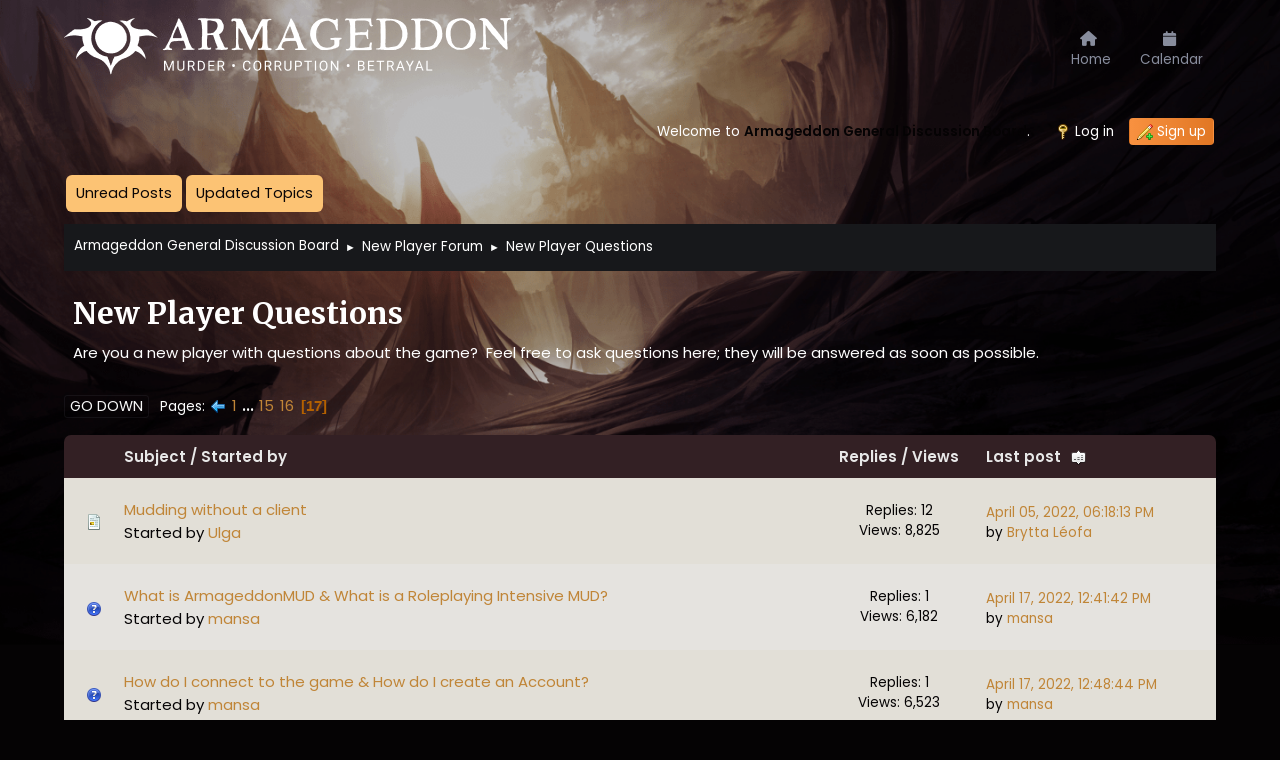

--- FILE ---
content_type: text/html; charset=UTF-8
request_url: https://gdb.armageddon.org/index.php?board=99.400;sort=last_post
body_size: 5780
content:
<!DOCTYPE html>
<html lang="en-US">
<head>
	<meta charset="UTF-8">
	<link rel="stylesheet" href="https://gdb.armageddon.org/Themes/ArmageddonDefault/css/minified_7d49dda146f45f37921b583d965d44d4.css?smf214_1689649111">
	<link rel="stylesheet" href="https://use.fontawesome.com/releases/v6.0.0/css/all.css">
	<style>
	img.avatar { max-width: 80px !important; max-height: 80px !important; }
	
	.postarea .bbc_img, .list_posts .bbc_img, .post .inner .bbc_img, form#reported_posts .bbc_img, #preview_body .bbc_img { max-width: min(100%,400px); }
	
	.postarea .bbc_img, .list_posts .bbc_img, .post .inner .bbc_img, form#reported_posts .bbc_img, #preview_body .bbc_img { max-height: 400px; }
	
	</style>
	<script>
		var smf_theme_url = "https://gdb.armageddon.org/Themes/ArmageddonDefault";
		var smf_default_theme_url = "https://gdb.armageddon.org/Themes/default";
		var smf_images_url = "https://gdb.armageddon.org/Themes/ArmageddonDefault/images";
		var smf_smileys_url = "https://gdb.armageddon.org/Smileys";
		var smf_smiley_sets = "default,classic,aaron,akyhne,fugue,alienine";
		var smf_smiley_sets_default = "default";
		var smf_avatars_url = "https://gdb.armageddon.org/avatars";
		var smf_scripturl = "https://gdb.armageddon.org/index.php?PHPSESSID=1lglckc6tgb0s5mtp6lbo1ejml&amp;";
		var smf_iso_case_folding = false;
		var smf_charset = "UTF-8";
		var smf_session_id = "2046c29684fc4ebc0fd28c5363d72ce2";
		var smf_session_var = "c5f9e6817e";
		var smf_member_id = 0;
		var ajax_notification_text = 'Loading...';
		var help_popup_heading_text = 'A little lost? Let me explain:';
		var banned_text = 'Sorry Guest, you are banned from using this forum!';
		var smf_txt_expand = 'Expand';
		var smf_txt_shrink = 'Shrink';
		var smf_collapseAlt = 'Hide';
		var smf_expandAlt = 'Show';
		var smf_quote_expand = false;
		var allow_xhjr_credentials = false;
	</script>
	<script src="https://ajax.googleapis.com/ajax/libs/jquery/3.6.3/jquery.min.js"></script>
	<script src="https://gdb.armageddon.org/Themes/ArmageddonDefault/scripts/minified_60651d25a8fda595e68db37e7d3edd20.js?smf214_1689649111"></script>
	<script>
	var smf_you_sure ='Are you sure you want to do this?';
	</script>
	<title>New Player Questions - Page 17</title>
	<meta name="viewport" content="width=device-width, initial-scale=1">
	<meta property="og:site_name" content="Armageddon General Discussion Board">
	<meta property="og:title" content="New Player Questions - Page 17">
	<meta property="og:url" content="https://gdb.armageddon.org/index.php/board,99.400.html?PHPSESSID=1lglckc6tgb0s5mtp6lbo1ejml">
	<meta property="og:description" content="Are you a new player with questions about the game?  Feel free to ask questions here; they will be answered as soon as possible.">
	<meta name="description" content="Are you a new player with questions about the game?  Feel free to ask questions here; they will be answered as soon as possible.">
	<meta name="theme-color" content="#557EA0">
	<meta name="robots" content="noindex">
	<link rel="canonical" href="https://gdb.armageddon.org/index.php?board=99.400">
	<link rel="help" href="https://gdb.armageddon.org/index.php?PHPSESSID=1lglckc6tgb0s5mtp6lbo1ejml&amp;action=help">
	<link rel="contents" href="https://gdb.armageddon.org/index.php?PHPSESSID=1lglckc6tgb0s5mtp6lbo1ejml&amp;">
	<link rel="alternate" type="application/rss+xml" title="Armageddon General Discussion Board - RSS" href="https://gdb.armageddon.org/index.php?PHPSESSID=1lglckc6tgb0s5mtp6lbo1ejml&amp;action=.xml;type=rss2;board=99">
	<link rel="alternate" type="application/atom+xml" title="Armageddon General Discussion Board - Atom" href="https://gdb.armageddon.org/index.php?PHPSESSID=1lglckc6tgb0s5mtp6lbo1ejml&amp;action=.xml;type=atom;board=99">
	<link rel="prev" href="https://gdb.armageddon.org/index.php/board,99.375.html?PHPSESSID=1lglckc6tgb0s5mtp6lbo1ejml">
	<link rel="index" href="https://gdb.armageddon.org/index.php/board,99.0.html?PHPSESSID=1lglckc6tgb0s5mtp6lbo1ejml">
</head>
<body id="chrome" class="action_messageindex board_99">
<div id="footerfix">
	<div id="top_section">
       <div id="lkHeader_main">
       <div class="inner_wrap">
       <div class="floatleft forumtitle">
	   <a id="top" href="https://gdb.armageddon.org/index.php?PHPSESSID=1lglckc6tgb0s5mtp6lbo1ejml&amp;"> <img src="https://gdb.armageddon.org/logodefaultgdb.png" alt="Armageddon General Discussion Board"></a>
		</div>
		<a class="mobile_user_menu floatright">
		<i class="fa-solid fa-align-right"></i>
		</a>
				<div id="main_menu" class="floatright">
					<div id="mobile_user_menu" class="popup_container">
						<div class="popup_window description">
							<div class="popup_heading">Main Menu
								<a href="javascript:void(0);" class="main_icons hide_popup"></a>
							</div>
							
					<ul class="dropmenu menu_nav lkNav_primary">
						<li class="button_home">
						<a class="active firstlevel" href="https://gdb.armageddon.org/index.php?PHPSESSID=1lglckc6tgb0s5mtp6lbo1ejml&amp;">
								<div class="ipsMenuIcon ipsMenuIconType_fa"><i class="fa fa-home fa-lg"></i></div><span class="textmenu">Home</span>
							</a>
						</li>
						<li class="button_calendar">
						<a class="firstlevel" href="https://gdb.armageddon.org/index.php?PHPSESSID=1lglckc6tgb0s5mtp6lbo1ejml&amp;action=calendar">
								<div class="ipsMenuIcon ipsMenuIconType_fa"><i class="fa fa-calendar fa-lg"></i></div><span class="textmenu">Calendar</span>
							</a>
						</li>
					</ul><!-- .menu_nav -->
						</div>
					</div>
				</div>
      </div></div>
    <div id="lkHeader_sub">
    <div class="inner_wrap">
			<ul class="floatright" id="top_info">
				<li class="welcome">
					Welcome to <strong>Armageddon General Discussion Board</strong>.
				</li>
				<li class="button_login">
					<a href="https://gdb.armageddon.org/index.php?PHPSESSID=1lglckc6tgb0s5mtp6lbo1ejml&amp;action=login" class="open" onclick="return reqOverlayDiv(this.href, 'Log in', 'login');">
						<span class="main_icons login"></span>
						<span class="textmenu">Log in</span>
					</a>
				</li>
				<li class="button_signup">
					<a href="https://gdb.armageddon.org/index.php?PHPSESSID=1lglckc6tgb0s5mtp6lbo1ejml&amp;action=signup" class="open">
						<span class="main_icons regcenter"></span>
						<span class="textmenu">Sign up</span>
					</a>
				</li>
			</ul>
		</div><!-- .inner_wrap -->
     </div>
	</div><!-- #top_section -->
	<div id="header">
		<img id="smflogo" src="https://gdb.armageddon.org/Themes/ArmageddonDefault/images/smflogo.svg" alt="Simple Machines Forum" title="Simple Machines Forum">
						<div class="p-title-pageAction">
								<a href="https://gdb.armageddon.org/index.php?PHPSESSID=1lglckc6tgb0s5mtp6lbo1ejml&amp;action=unread" class="button button--icon button--icon--bolt" title="Show unread posts since last visit."><span class="button-text">Unread Posts</span></a>
								<a href="https://gdb.armageddon.org/index.php?PHPSESSID=1lglckc6tgb0s5mtp6lbo1ejml&amp;action=unreadreplies" class="button--cta button button--icon button--icon--write" title="Show new replies to your posts."><span class="button-text">Updated Topics</span></a>
						</div>
	</div>
	<div id="wrapper">
				<div class="navigate_section">
					<ul>
						<li>
							<a href="https://gdb.armageddon.org/index.php?PHPSESSID=1lglckc6tgb0s5mtp6lbo1ejml&amp;"><span>Armageddon General Discussion Board</span></a>
						</li>
						<li>
							<span class="dividers"> &#9658; </span>
							<a href="https://gdb.armageddon.org/index.php?PHPSESSID=1lglckc6tgb0s5mtp6lbo1ejml&amp;#c12"><span>New Player Forum</span></a>
						</li>
						<li class="last">
							<span class="dividers"> &#9658; </span>
							<a href="https://gdb.armageddon.org/index.php/board,99.0.html?PHPSESSID=1lglckc6tgb0s5mtp6lbo1ejml"><span>New Player Questions</span></a>
						</li>
					</ul>
				</div><!-- .navigate_section -->
		<div id="content_section">
			<div id="main_content_section"><div id="display_head" class="information">
			<h2 class="display_title">New Player Questions</h2>
			<p>Are you a new player with questions about the game? &nbsp;Feel free to ask questions here; they will be answered as soon as possible.</p>
		</div>
	<div class="pagesection">
		 
		<div class="pagelinks floatleft">
			<a href="#bot" class="button">Go Down</a>
			<span class="pages">Pages</span><a class="nav_page" href="https://gdb.armageddon.org/index.php/board,99.375/sort,last_post.html?PHPSESSID=1lglckc6tgb0s5mtp6lbo1ejml"><span class="main_icons previous_page"></span></a> <a class="nav_page" href="https://gdb.armageddon.org/index.php/board,99.0/sort,last_post.html?PHPSESSID=1lglckc6tgb0s5mtp6lbo1ejml">1</a> <span class="expand_pages" onclick="expandPages(this, '&lt;a class=&quot;nav_page&quot; href=&quot;' + smf_scripturl + '?board=99.%1$d;sort=last_post&quot;&gt;%2$s&lt;/a&gt; ', 25, 350, 25);"> ... </span><a class="nav_page" href="https://gdb.armageddon.org/index.php/board,99.350/sort,last_post.html?PHPSESSID=1lglckc6tgb0s5mtp6lbo1ejml">15</a> <a class="nav_page" href="https://gdb.armageddon.org/index.php/board,99.375/sort,last_post.html?PHPSESSID=1lglckc6tgb0s5mtp6lbo1ejml">16</a> <span class="current_page">17</span> 
		</div>
		
	</div>
		<div id="messageindex">
			<div class="title_bar" id="topic_header">
				<div class="board_icon"></div>
				<div class="info"><a href="https://gdb.armageddon.org/index.php/board,99.400/sort,subject.html?PHPSESSID=1lglckc6tgb0s5mtp6lbo1ejml">Subject</a> / <a href="https://gdb.armageddon.org/index.php/board,99.400/sort,starter.html?PHPSESSID=1lglckc6tgb0s5mtp6lbo1ejml">Started by</a></div>
				<div class="board_stats centertext"><a href="https://gdb.armageddon.org/index.php/board,99.400/sort,replies.html?PHPSESSID=1lglckc6tgb0s5mtp6lbo1ejml">Replies</a> / <a href="https://gdb.armageddon.org/index.php/board,99.400/sort,views.html?PHPSESSID=1lglckc6tgb0s5mtp6lbo1ejml">Views</a></div>
				<div class="lastpost"><a href="https://gdb.armageddon.org/index.php/board,99.400/sort,last_post/desc.html?PHPSESSID=1lglckc6tgb0s5mtp6lbo1ejml">Last post<span class="main_icons sort_up"></span></a></div>
			</div><!-- #topic_header -->
			<div id="topic_container">
				<div class="windowbg">
					<div class="board_icon">
						<img src="https://gdb.armageddon.org/Themes/ArmageddonDefault/images/post/xx.png" alt="">
						
					</div>
					<div class="info info_block">
						<div >
							<div class="icons floatright">
							</div>
							<div class="message_index_title">
								
								<span class="preview" title="">
									<span id="msg_1074899"><a href="https://gdb.armageddon.org/index.php/topic,57864.0.html?PHPSESSID=1lglckc6tgb0s5mtp6lbo1ejml">Mudding without a client</a></span>
								</span>
							</div>
							<p class="floatleft">
								Started by <a href="https://gdb.armageddon.org/index.php?PHPSESSID=1lglckc6tgb0s5mtp6lbo1ejml&amp;action=profile;u=193356" title="View the profile of Ulga" class="preview">Ulga</a>
							</p>
							
						</div><!-- #topic_[first_post][id] -->
					</div><!-- .info -->
					<div class="board_stats centertext">
						<p>Replies: 12<br>Views: 8,825</p>
					</div>
					<div class="lastpost">
						<p><a href="https://gdb.armageddon.org/index.php/topic,57864.0.html?PHPSESSID=1lglckc6tgb0s5mtp6lbo1ejml#msg1074996">April 05, 2022, 06:18:13 PM</a><br>by <a href="https://gdb.armageddon.org/index.php?PHPSESSID=1lglckc6tgb0s5mtp6lbo1ejml&amp;action=profile;u=54549">Brytta Léofa</a></p>
					</div>
				</div><!-- $topic[css_class] -->
				<div class="windowbg">
					<div class="board_icon">
						<img src="https://gdb.armageddon.org/Themes/ArmageddonDefault/images/post/question.png" alt="">
						
					</div>
					<div class="info info_block">
						<div >
							<div class="icons floatright">
							</div>
							<div class="message_index_title">
								
								<span class="preview" title="">
									<span id="msg_1075392"><a href="https://gdb.armageddon.org/index.php/topic,57905.0.html?PHPSESSID=1lglckc6tgb0s5mtp6lbo1ejml">What is ArmageddonMUD &amp; What is a Roleplaying Intensive MUD?</a></span>
								</span>
							</div>
							<p class="floatleft">
								Started by <a href="https://gdb.armageddon.org/index.php?PHPSESSID=1lglckc6tgb0s5mtp6lbo1ejml&amp;action=profile;u=30" title="View the profile of mansa" class="preview">mansa</a>
							</p>
							
						</div><!-- #topic_[first_post][id] -->
					</div><!-- .info -->
					<div class="board_stats centertext">
						<p>Replies: 1<br>Views: 6,182</p>
					</div>
					<div class="lastpost">
						<p><a href="https://gdb.armageddon.org/index.php/topic,57905.0.html?PHPSESSID=1lglckc6tgb0s5mtp6lbo1ejml#msg1075393">April 17, 2022, 12:41:42 PM</a><br>by <a href="https://gdb.armageddon.org/index.php?PHPSESSID=1lglckc6tgb0s5mtp6lbo1ejml&amp;action=profile;u=30">mansa</a></p>
					</div>
				</div><!-- $topic[css_class] -->
				<div class="windowbg">
					<div class="board_icon">
						<img src="https://gdb.armageddon.org/Themes/ArmageddonDefault/images/post/question.png" alt="">
						
					</div>
					<div class="info info_block">
						<div >
							<div class="icons floatright">
							</div>
							<div class="message_index_title">
								
								<span class="preview" title="">
									<span id="msg_1075394"><a href="https://gdb.armageddon.org/index.php/topic,57906.0.html?PHPSESSID=1lglckc6tgb0s5mtp6lbo1ejml">How do I connect to the game &amp; How do I create an Account?</a></span>
								</span>
							</div>
							<p class="floatleft">
								Started by <a href="https://gdb.armageddon.org/index.php?PHPSESSID=1lglckc6tgb0s5mtp6lbo1ejml&amp;action=profile;u=30" title="View the profile of mansa" class="preview">mansa</a>
							</p>
							
						</div><!-- #topic_[first_post][id] -->
					</div><!-- .info -->
					<div class="board_stats centertext">
						<p>Replies: 1<br>Views: 6,523</p>
					</div>
					<div class="lastpost">
						<p><a href="https://gdb.armageddon.org/index.php/topic,57906.0.html?PHPSESSID=1lglckc6tgb0s5mtp6lbo1ejml#msg1075395">April 17, 2022, 12:48:44 PM</a><br>by <a href="https://gdb.armageddon.org/index.php?PHPSESSID=1lglckc6tgb0s5mtp6lbo1ejml&amp;action=profile;u=30">mansa</a></p>
					</div>
				</div><!-- $topic[css_class] -->
				<div class="windowbg">
					<div class="board_icon">
						<img src="https://gdb.armageddon.org/Themes/ArmageddonDefault/images/post/xx.png" alt="">
						
					</div>
					<div class="info info_block">
						<div >
							<div class="icons floatright">
							</div>
							<div class="message_index_title">
								
								<span class="preview" title="">
									<span id="msg_1086737"><a href="https://gdb.armageddon.org/index.php/topic,58915.0.html?PHPSESSID=1lglckc6tgb0s5mtp6lbo1ejml">Economy Discussion</a></span>
								</span>
							</div>
							<p class="floatleft">
								Started by <a href="https://gdb.armageddon.org/index.php?PHPSESSID=1lglckc6tgb0s5mtp6lbo1ejml&amp;action=profile;u=303668" title="View the profile of Jimpka_Moss" class="preview">Jimpka_Moss</a>
							</p>
							
						</div><!-- #topic_[first_post][id] -->
					</div><!-- .info -->
					<div class="board_stats centertext">
						<p>Replies: 1<br>Views: 5,635</p>
					</div>
					<div class="lastpost">
						<p><a href="https://gdb.armageddon.org/index.php/topic,58915.0.html?PHPSESSID=1lglckc6tgb0s5mtp6lbo1ejml#msg1086740">January 28, 2023, 02:12:31 PM</a><br>by <a href="https://gdb.armageddon.org/index.php?PHPSESSID=1lglckc6tgb0s5mtp6lbo1ejml&amp;action=profile;u=30">mansa</a></p>
					</div>
				</div><!-- $topic[css_class] -->
				<div class="windowbg">
					<div class="board_icon">
						<img src="https://gdb.armageddon.org/Themes/ArmageddonDefault/images/post/question.png" alt="">
						
					</div>
					<div class="info info_block">
						<div >
							<div class="icons floatright">
							</div>
							<div class="message_index_title">
								
								<span class="preview" title="">
									<span id="msg_1093783"><a href="https://gdb.armageddon.org/index.php/topic,59509.0.html?PHPSESSID=1lglckc6tgb0s5mtp6lbo1ejml">How to exit to log - flee rl</a></span>
								</span>
							</div>
							<p class="floatleft">
								Started by <a href="https://gdb.armageddon.org/index.php?PHPSESSID=1lglckc6tgb0s5mtp6lbo1ejml&amp;action=profile;u=327816" title="View the profile of papertiger" class="preview">papertiger</a>
							</p>
							
						</div><!-- #topic_[first_post][id] -->
					</div><!-- .info -->
					<div class="board_stats centertext">
						<p>Replies: 22<br>Views: 12,576</p>
					</div>
					<div class="lastpost">
						<p><a href="https://gdb.armageddon.org/index.php/topic,59509.0.html?PHPSESSID=1lglckc6tgb0s5mtp6lbo1ejml#msg1095085">July 12, 2023, 10:47:51 PM</a><br>by <a href="https://gdb.armageddon.org/index.php?PHPSESSID=1lglckc6tgb0s5mtp6lbo1ejml&amp;action=profile;u=14937">Ath</a></p>
					</div>
				</div><!-- $topic[css_class] -->
				<div class="windowbg">
					<div class="board_icon">
						<img src="https://gdb.armageddon.org/Themes/ArmageddonDefault/images/post/xx.png" alt="">
						
					</div>
					<div class="info info_block">
						<div >
							<div class="icons floatright">
							</div>
							<div class="message_index_title">
								
								<span class="preview" title="">
									<span id="msg_1097279"><a href="https://gdb.armageddon.org/index.php/topic,59822.0.html?PHPSESSID=1lglckc6tgb0s5mtp6lbo1ejml">Playing an Elf?</a></span>
								</span>
							</div>
							<p class="floatleft">
								Started by <a href="https://gdb.armageddon.org/index.php?PHPSESSID=1lglckc6tgb0s5mtp6lbo1ejml&amp;action=profile;u=327816" title="View the profile of papertiger" class="preview">papertiger</a>
							</p>
							
						</div><!-- #topic_[first_post][id] -->
					</div><!-- .info -->
					<div class="board_stats centertext">
						<p>Replies: 5<br>Views: 6,290</p>
					</div>
					<div class="lastpost">
						<p><a href="https://gdb.armageddon.org/index.php/topic,59822.0.html?PHPSESSID=1lglckc6tgb0s5mtp6lbo1ejml#msg1097289">September 06, 2023, 12:01:35 PM</a><br>by <a href="https://gdb.armageddon.org/index.php?PHPSESSID=1lglckc6tgb0s5mtp6lbo1ejml&amp;action=profile;u=189556">LindseyBalboa</a></p>
					</div>
				</div><!-- $topic[css_class] -->
				<div class="windowbg">
					<div class="board_icon">
						<img src="https://gdb.armageddon.org/Themes/ArmageddonDefault/images/post/question.png" alt="">
						
					</div>
					<div class="info info_block">
						<div >
							<div class="icons floatright">
							</div>
							<div class="message_index_title">
								
								<span class="preview" title="">
									<span id="msg_1075402"><a href="https://gdb.armageddon.org/index.php/topic,57907.0.html?PHPSESSID=1lglckc6tgb0s5mtp6lbo1ejml">How do I create a Character?</a></span>
								</span>
							</div>
							<p class="floatleft">
								Started by <a href="https://gdb.armageddon.org/index.php?PHPSESSID=1lglckc6tgb0s5mtp6lbo1ejml&amp;action=profile;u=30" title="View the profile of mansa" class="preview">mansa</a>
							</p>
							
						</div><!-- #topic_[first_post][id] -->
					</div><!-- .info -->
					<div class="board_stats centertext">
						<p>Replies: 6<br>Views: 9,890</p>
					</div>
					<div class="lastpost">
						<p><a href="https://gdb.armageddon.org/index.php/topic,57907.0.html?PHPSESSID=1lglckc6tgb0s5mtp6lbo1ejml#msg1098956">October 25, 2023, 06:35:23 PM</a><br>by <a href="https://gdb.armageddon.org/index.php?PHPSESSID=1lglckc6tgb0s5mtp6lbo1ejml&amp;action=profile;u=30">mansa</a></p>
					</div>
				</div><!-- $topic[css_class] -->
				<div class="windowbg locked">
					<div class="board_icon">
						<img src="https://gdb.armageddon.org/Themes/ArmageddonDefault/images/post/xx.png" alt="">
						
					</div>
					<div class="info info_block">
						<div >
							<div class="icons floatright">
								<span class="main_icons lock"></span>
							</div>
							<div class="message_index_title">
								
								<span class="preview" title="">
									<span id="msg_1102428"><a href="https://gdb.armageddon.org/index.php/topic,60288.0.html?PHPSESSID=1lglckc6tgb0s5mtp6lbo1ejml">elementalist subguild skillcap question</a></span>
								</span>
							</div>
							<p class="floatleft">
								Started by <a href="https://gdb.armageddon.org/index.php?PHPSESSID=1lglckc6tgb0s5mtp6lbo1ejml&amp;action=profile;u=191434" title="View the profile of Lotion" class="preview">Lotion</a>
							</p>
							
						</div><!-- #topic_[first_post][id] -->
					</div><!-- .info -->
					<div class="board_stats centertext">
						<p>Replies: 1<br>Views: 8,481</p>
					</div>
					<div class="lastpost">
						<p><a href="https://gdb.armageddon.org/index.php/topic,60288.0.html?PHPSESSID=1lglckc6tgb0s5mtp6lbo1ejml#msg1102429">March 11, 2024, 02:34:00 PM</a><br>by <a href="https://gdb.armageddon.org/index.php?PHPSESSID=1lglckc6tgb0s5mtp6lbo1ejml&amp;action=profile;u=30">mansa</a></p>
					</div>
				</div><!-- $topic[css_class] -->
				<div class="windowbg locked">
					<div class="board_icon">
						<img src="https://gdb.armageddon.org/Themes/ArmageddonDefault/images/post/xx.png" alt="">
						
					</div>
					<div class="info info_block">
						<div >
							<div class="icons floatright">
								<span class="main_icons lock"></span>
							</div>
							<div class="message_index_title">
								
								<span class="preview" title="">
									<span id="msg_1103962"><a href="https://gdb.armageddon.org/index.php/topic,60488.0.html?PHPSESSID=1lglckc6tgb0s5mtp6lbo1ejml">question for staff regarding recent change to branching</a></span>
								</span>
							</div>
							<p class="floatleft">
								Started by <a href="https://gdb.armageddon.org/index.php?PHPSESSID=1lglckc6tgb0s5mtp6lbo1ejml&amp;action=profile;u=191434" title="View the profile of Lotion" class="preview">Lotion</a>
							</p>
							
						</div><!-- #topic_[first_post][id] -->
					</div><!-- .info -->
					<div class="board_stats centertext">
						<p>Replies: 3<br>Views: 4,409</p>
					</div>
					<div class="lastpost">
						<p><a href="https://gdb.armageddon.org/index.php/topic,60488.0.html?PHPSESSID=1lglckc6tgb0s5mtp6lbo1ejml#msg1104024">June 11, 2024, 05:40:41 AM</a><br>by <a href="https://gdb.armageddon.org/index.php?PHPSESSID=1lglckc6tgb0s5mtp6lbo1ejml&amp;action=profile;u=273441">CirclelessBard</a></p>
					</div>
				</div><!-- $topic[css_class] -->
				<div class="windowbg">
					<div class="board_icon">
						<img src="https://gdb.armageddon.org/Themes/ArmageddonDefault/images/post/xx.png" alt="">
						
					</div>
					<div class="info info_block">
						<div >
							<div class="icons floatright">
							</div>
							<div class="message_index_title">
								
								<span class="preview" title="">
									<span id="msg_1104048"><a href="https://gdb.armageddon.org/index.php/topic,60500.0.html?PHPSESSID=1lglckc6tgb0s5mtp6lbo1ejml">eastern kryll?</a></span>
								</span>
							</div>
							<p class="floatleft">
								Started by <a href="https://gdb.armageddon.org/index.php?PHPSESSID=1lglckc6tgb0s5mtp6lbo1ejml&amp;action=profile;u=191434" title="View the profile of Lotion" class="preview">Lotion</a>
							</p>
							
						</div><!-- #topic_[first_post][id] -->
					</div><!-- .info -->
					<div class="board_stats centertext">
						<p>Replies: 1<br>Views: 3,926</p>
					</div>
					<div class="lastpost">
						<p><a href="https://gdb.armageddon.org/index.php/topic,60500.0.html?PHPSESSID=1lglckc6tgb0s5mtp6lbo1ejml#msg1104059">June 11, 2024, 03:58:59 PM</a><br>by <a href="https://gdb.armageddon.org/index.php?PHPSESSID=1lglckc6tgb0s5mtp6lbo1ejml&amp;action=profile;u=19">Halaster</a></p>
					</div>
				</div><!-- $topic[css_class] -->
				<div class="windowbg">
					<div class="board_icon">
						<img src="https://gdb.armageddon.org/Themes/ArmageddonDefault/images/post/xx.png" alt="">
						
					</div>
					<div class="info info_block">
						<div >
							<div class="icons floatright">
							</div>
							<div class="message_index_title">
								
								<span class="preview" title="">
									<span id="msg_1104120"><a href="https://gdb.armageddon.org/index.php/topic,60508.0.html?PHPSESSID=1lglckc6tgb0s5mtp6lbo1ejml">email update before game opens</a></span>
								</span>
							</div>
							<p class="floatleft">
								Started by <a href="https://gdb.armageddon.org/index.php?PHPSESSID=1lglckc6tgb0s5mtp6lbo1ejml&amp;action=profile;u=1010" title="View the profile of Dresan" class="preview">Dresan</a>
							</p>
							
						</div><!-- #topic_[first_post][id] -->
					</div><!-- .info -->
					<div class="board_stats centertext">
						<p>Replies: 2<br>Views: 4,289</p>
					</div>
					<div class="lastpost">
						<p><a href="https://gdb.armageddon.org/index.php/topic,60508.0.html?PHPSESSID=1lglckc6tgb0s5mtp6lbo1ejml#msg1104190">June 13, 2024, 03:08:32 PM</a><br>by <a href="https://gdb.armageddon.org/index.php?PHPSESSID=1lglckc6tgb0s5mtp6lbo1ejml&amp;action=profile;u=7947">Trevalyan</a></p>
					</div>
				</div><!-- $topic[css_class] -->
				<div class="windowbg">
					<div class="board_icon">
						<img src="https://gdb.armageddon.org/Themes/ArmageddonDefault/images/post/xx.png" alt="">
						
					</div>
					<div class="info info_block">
						<div >
							<div class="icons floatright">
							</div>
							<div class="message_index_title">
								
								<span class="preview" title="">
									<span id="msg_1104605"><a href="https://gdb.armageddon.org/index.php/topic,60577.0.html?PHPSESSID=1lglckc6tgb0s5mtp6lbo1ejml">Movement Dillemma</a></span>
								</span>
							</div>
							<p class="floatleft">
								Started by <a href="https://gdb.armageddon.org/index.php?PHPSESSID=1lglckc6tgb0s5mtp6lbo1ejml&amp;action=profile;u=338846" title="View the profile of Precarious" class="preview">Precarious</a>
							</p>
							
						</div><!-- #topic_[first_post][id] -->
					</div><!-- .info -->
					<div class="board_stats centertext">
						<p>Replies: 8<br>Views: 5,530</p>
					</div>
					<div class="lastpost">
						<p><a href="https://gdb.armageddon.org/index.php/topic,60577.0.html?PHPSESSID=1lglckc6tgb0s5mtp6lbo1ejml#msg1104620">June 20, 2024, 06:30:47 PM</a><br>by <a href="https://gdb.armageddon.org/index.php?PHPSESSID=1lglckc6tgb0s5mtp6lbo1ejml&amp;action=profile;u=338825">Big Red</a></p>
					</div>
				</div><!-- $topic[css_class] -->
				<div class="windowbg">
					<div class="board_icon">
						<img src="https://gdb.armageddon.org/Themes/ArmageddonDefault/images/post/xx.png" alt="">
						
					</div>
					<div class="info info_block">
						<div >
							<div class="icons floatright">
							</div>
							<div class="message_index_title">
								
								<span class="preview" title="">
									<span id="msg_1104299"><a href="https://gdb.armageddon.org/index.php/topic,60530.0.html?PHPSESSID=1lglckc6tgb0s5mtp6lbo1ejml">Trying to find an old MUD client</a></span>
								</span>
							</div>
							<p class="floatleft">
								Started by <a href="https://gdb.armageddon.org/index.php?PHPSESSID=1lglckc6tgb0s5mtp6lbo1ejml&amp;action=profile;u=338822" title="View the profile of Pangolin" class="preview">Pangolin</a>
							</p>
							
						</div><!-- #topic_[first_post][id] -->
					</div><!-- .info -->
					<div class="board_stats centertext">
						<p>Replies: 11<br>Views: 6,971</p>
					</div>
					<div class="lastpost">
						<p><a href="https://gdb.armageddon.org/index.php/topic,60530.0.html?PHPSESSID=1lglckc6tgb0s5mtp6lbo1ejml#msg1105297">July 01, 2024, 11:06:44 PM</a><br>by <a href="https://gdb.armageddon.org/index.php?PHPSESSID=1lglckc6tgb0s5mtp6lbo1ejml&amp;action=profile;u=338803">Hulrouk</a></p>
					</div>
				</div><!-- $topic[css_class] -->
				<div class="windowbg">
					<div class="board_icon">
						<img src="https://gdb.armageddon.org/Themes/ArmageddonDefault/images/post/xx.png" alt="">
						
					</div>
					<div class="info info_block">
						<div >
							<div class="icons floatright">
							</div>
							<div class="message_index_title">
								
								<span class="preview" title="">
									<span id="msg_1105617"><a href="https://gdb.armageddon.org/index.php/topic,60701.0.html?PHPSESSID=1lglckc6tgb0s5mtp6lbo1ejml">How do I get better at my skills?</a></span>
								</span>
							</div>
							<p class="floatleft">
								Started by <a href="https://gdb.armageddon.org/index.php?PHPSESSID=1lglckc6tgb0s5mtp6lbo1ejml&amp;action=profile;u=30" title="View the profile of mansa" class="preview">mansa</a>
							</p>
							
						</div><!-- #topic_[first_post][id] -->
					</div><!-- .info -->
					<div class="board_stats centertext">
						<p>Replies: 1<br>Views: 3,767</p>
					</div>
					<div class="lastpost">
						<p><a href="https://gdb.armageddon.org/index.php/topic,60701.0.html?PHPSESSID=1lglckc6tgb0s5mtp6lbo1ejml#msg1105618">July 09, 2024, 12:33:49 PM</a><br>by <a href="https://gdb.armageddon.org/index.php?PHPSESSID=1lglckc6tgb0s5mtp6lbo1ejml&amp;action=profile;u=30">mansa</a></p>
					</div>
				</div><!-- $topic[css_class] -->
				<div class="windowbg">
					<div class="board_icon">
						<img src="https://gdb.armageddon.org/Themes/ArmageddonDefault/images/post/question.png" alt="">
						
					</div>
					<div class="info info_block">
						<div >
							<div class="icons floatright">
							</div>
							<div class="message_index_title">
								
								<span class="preview" title="">
									<span id="msg_1076206"><a href="https://gdb.armageddon.org/index.php/topic,57978.0.html?PHPSESSID=1lglckc6tgb0s5mtp6lbo1ejml">What is Karma?</a></span>
								</span>
							</div>
							<p class="floatleft">
								Started by <a href="https://gdb.armageddon.org/index.php?PHPSESSID=1lglckc6tgb0s5mtp6lbo1ejml&amp;action=profile;u=30" title="View the profile of mansa" class="preview">mansa</a>
							</p>
							
						</div><!-- #topic_[first_post][id] -->
					</div><!-- .info -->
					<div class="board_stats centertext">
						<p>Replies: 10<br>Views: 9,872</p>
					</div>
					<div class="lastpost">
						<p><a href="https://gdb.armageddon.org/index.php/topic,57978.0.html?PHPSESSID=1lglckc6tgb0s5mtp6lbo1ejml#msg1105903">July 13, 2024, 01:56:49 AM</a><br>by <a href="https://gdb.armageddon.org/index.php?PHPSESSID=1lglckc6tgb0s5mtp6lbo1ejml&amp;action=profile;u=30">mansa</a></p>
					</div>
				</div><!-- $topic[css_class] -->
				<div class="windowbg">
					<div class="board_icon">
						<img src="https://gdb.armageddon.org/Themes/ArmageddonDefault/images/post/xx.png" alt="">
						
					</div>
					<div class="info info_block">
						<div >
							<div class="icons floatright">
							</div>
							<div class="message_index_title">
								
								<span class="preview" title="">
									<span id="msg_1106045"><a href="https://gdb.armageddon.org/index.php/topic,60745.0.html?PHPSESSID=1lglckc6tgb0s5mtp6lbo1ejml">What's the best way of OOC communication for time scheduling for the unclanned?</a></span>
								</span>
							</div>
							<p class="floatleft">
								Started by <a href="https://gdb.armageddon.org/index.php?PHPSESSID=1lglckc6tgb0s5mtp6lbo1ejml&amp;action=profile;u=632" title="View the profile of Gaare" class="preview">Gaare</a>
							</p>
							
						</div><!-- #topic_[first_post][id] -->
					</div><!-- .info -->
					<div class="board_stats centertext">
						<p>Replies: 3<br>Views: 4,807</p>
					</div>
					<div class="lastpost">
						<p><a href="https://gdb.armageddon.org/index.php/topic,60745.0.html?PHPSESSID=1lglckc6tgb0s5mtp6lbo1ejml#msg1106066">July 16, 2024, 10:10:27 AM</a><br>by <a href="https://gdb.armageddon.org/index.php?PHPSESSID=1lglckc6tgb0s5mtp6lbo1ejml&amp;action=profile;u=3378">Lizzie</a></p>
					</div>
				</div><!-- $topic[css_class] -->
				<div class="windowbg">
					<div class="board_icon">
						<img src="https://gdb.armageddon.org/Themes/ArmageddonDefault/images/post/xx.png" alt="">
						
					</div>
					<div class="info info_block">
						<div >
							<div class="icons floatright">
							</div>
							<div class="message_index_title">
								
								<span class="preview" title="">
									<span id="msg_1108151"><a href="https://gdb.armageddon.org/index.php/topic,60925.0.html?PHPSESSID=1lglckc6tgb0s5mtp6lbo1ejml">Creating companies...</a></span>
								</span>
							</div>
							<p class="floatleft">
								Started by <a href="https://gdb.armageddon.org/index.php?PHPSESSID=1lglckc6tgb0s5mtp6lbo1ejml&amp;action=profile;u=338917" title="View the profile of Riven" class="preview">Riven</a>
							</p>
							
						</div><!-- #topic_[first_post][id] -->
					</div><!-- .info -->
					<div class="board_stats centertext">
						<p>Replies: 5<br>Views: 5,314</p>
					</div>
					<div class="lastpost">
						<p><a href="https://gdb.armageddon.org/index.php/topic,60925.0.html?PHPSESSID=1lglckc6tgb0s5mtp6lbo1ejml#msg1108319">August 27, 2024, 04:25:35 AM</a><br>by <a href="https://gdb.armageddon.org/index.php?PHPSESSID=1lglckc6tgb0s5mtp6lbo1ejml&amp;action=profile;u=199039">Usiku</a></p>
					</div>
				</div><!-- $topic[css_class] -->
				<div class="windowbg">
					<div class="board_icon">
						<img src="https://gdb.armageddon.org/Themes/ArmageddonDefault/images/post/xx.png" alt="">
						
					</div>
					<div class="info info_block">
						<div >
							<div class="icons floatright">
							</div>
							<div class="message_index_title">
								
								<span class="preview" title="">
									<span id="msg_1109467"><a href="https://gdb.armageddon.org/index.php/topic,61037.0.html?PHPSESSID=1lglckc6tgb0s5mtp6lbo1ejml">Dying</a></span>
								</span>
							</div>
							<p class="floatleft">
								Started by <a href="https://gdb.armageddon.org/index.php?PHPSESSID=1lglckc6tgb0s5mtp6lbo1ejml&amp;action=profile;u=188867" title="View the profile of FattyWomp" class="preview">FattyWomp</a>
							</p>
							
						</div><!-- #topic_[first_post][id] -->
					</div><!-- .info -->
					<div class="board_stats centertext">
						<p>Replies: 9<br>Views: 9,230</p>
					</div>
					<div class="lastpost">
						<p><a href="https://gdb.armageddon.org/index.php/topic,61037.0.html?PHPSESSID=1lglckc6tgb0s5mtp6lbo1ejml#msg1109751">October 10, 2024, 09:31:06 AM</a><br>by <a href="https://gdb.armageddon.org/index.php?PHPSESSID=1lglckc6tgb0s5mtp6lbo1ejml&amp;action=profile;u=191434">Lotion</a></p>
					</div>
				</div><!-- $topic[css_class] -->
				<div class="windowbg">
					<div class="board_icon">
						<img src="https://gdb.armageddon.org/Themes/ArmageddonDefault/images/post/xx.png" alt="">
						
					</div>
					<div class="info info_block">
						<div >
							<div class="icons floatright">
							</div>
							<div class="message_index_title">
								
								<span class="preview" title="">
									<span id="msg_1109875"><a href="https://gdb.armageddon.org/index.php/topic,61073.0.html?PHPSESSID=1lglckc6tgb0s5mtp6lbo1ejml">Armageddon Page Client is missing</a></span>
								</span>
							</div>
							<p class="floatleft">
								Started by <a href="https://gdb.armageddon.org/index.php?PHPSESSID=1lglckc6tgb0s5mtp6lbo1ejml&amp;action=profile;u=338867" title="View the profile of AshenRose" class="preview">AshenRose</a>
							</p>
							
						</div><!-- #topic_[first_post][id] -->
					</div><!-- .info -->
					<div class="board_stats centertext">
						<p>Replies: 1<br>Views: 20,492</p>
					</div>
					<div class="lastpost">
						<p><a href="https://gdb.armageddon.org/index.php/topic,61073.0.html?PHPSESSID=1lglckc6tgb0s5mtp6lbo1ejml#msg1109876">October 15, 2024, 01:36:22 PM</a><br>by <a href="https://gdb.armageddon.org/index.php?PHPSESSID=1lglckc6tgb0s5mtp6lbo1ejml&amp;action=profile;u=338862">Lachesis</a></p>
					</div>
				</div><!-- $topic[css_class] -->
			</div><!-- #topic_container -->
		</div><!-- #messageindex -->
	<div class="pagesection">
		
		 
		<div class="pagelinks floatleft">
			<a href="#main_content_section" class="button" id="bot">Go Up</a>
			<span class="pages">Pages</span><a class="nav_page" href="https://gdb.armageddon.org/index.php/board,99.375/sort,last_post.html?PHPSESSID=1lglckc6tgb0s5mtp6lbo1ejml"><span class="main_icons previous_page"></span></a> <a class="nav_page" href="https://gdb.armageddon.org/index.php/board,99.0/sort,last_post.html?PHPSESSID=1lglckc6tgb0s5mtp6lbo1ejml">1</a> <span class="expand_pages" onclick="expandPages(this, '&lt;a class=&quot;nav_page&quot; href=&quot;' + smf_scripturl + '?board=99.%1$d;sort=last_post&quot;&gt;%2$s&lt;/a&gt; ', 25, 350, 25);"> ... </span><a class="nav_page" href="https://gdb.armageddon.org/index.php/board,99.350/sort,last_post.html?PHPSESSID=1lglckc6tgb0s5mtp6lbo1ejml">15</a> <a class="nav_page" href="https://gdb.armageddon.org/index.php/board,99.375/sort,last_post.html?PHPSESSID=1lglckc6tgb0s5mtp6lbo1ejml">16</a> <span class="current_page">17</span> 
		</div>
	</div>
				<div class="navigate_section">
					<ul>
						<li>
							<a href="https://gdb.armageddon.org/index.php?PHPSESSID=1lglckc6tgb0s5mtp6lbo1ejml&amp;"><span>Armageddon General Discussion Board</span></a>
						</li>
						<li>
							<span class="dividers"> &#9658; </span>
							<a href="https://gdb.armageddon.org/index.php?PHPSESSID=1lglckc6tgb0s5mtp6lbo1ejml&amp;#c12"><span>New Player Forum</span></a>
						</li>
						<li class="last">
							<span class="dividers"> &#9658; </span>
							<a href="https://gdb.armageddon.org/index.php/board,99.0.html?PHPSESSID=1lglckc6tgb0s5mtp6lbo1ejml"><span>New Player Questions</span></a>
						</li>
					</ul>
				</div><!-- .navigate_section -->
	<script>
		var oQuickModifyTopic = new QuickModifyTopic({
			aHidePrefixes: Array("lockicon", "stickyicon", "pages", "newicon"),
			bMouseOnDiv: false,
		});
	</script>
	<div class="tborder" id="topic_icons">
		<div class="information">
			<p id="message_index_jump_to"></p>
			<p class="floatleft">
				<span class="main_icons poll"></span> Poll<br>
				<span class="main_icons move"></span> Moved Topic<br>
			</p>
			<p>
				<span class="main_icons lock"></span> Locked Topic<br>
				<span class="main_icons sticky"></span> Sticky Topic<br>
				<span class="main_icons watch"></span> Topic you are watching<br>
			</p>
			<script>
				if (typeof(window.XMLHttpRequest) != "undefined")
					aJumpTo[aJumpTo.length] = new JumpTo({
						sContainerId: "message_index_jump_to",
						sJumpToTemplate: "<label class=\"smalltext jump_to\" for=\"%select_id%\">Jump to<" + "/label> %dropdown_list%",
						iCurBoardId: 99,
						iCurBoardChildLevel: 0,
						sCurBoardName: "New Player Questions",
						sBoardChildLevelIndicator: "==",
						sBoardPrefix: "=> ",
						sCatSeparator: "-----------------------------",
						sCatPrefix: "",
						sGoButtonLabel: "Go"
					});
			</script>
		</div><!-- .information -->
	</div><!-- #topic_icons -->
	<div id="mobile_action" class="popup_container">
		<div class="popup_window description">
			<div class="popup_heading">User actions
				<a href="javascript:void(0);" class="main_icons hide_popup"></a>
			</div>
			
		</div>
	</div>
			</div><!-- #main_content_section -->
		</div><!-- #content_section -->
	</div><!-- #wrapper -->
</div><!-- #footerfix -->
	<div id="footer">
		<div class="wt_footer">
		<div class="inner_wrap">
		<div class="footer__align">
		</div>
	   </div>
	</div>
	<div class="bottom">
	  <div class="inner_wrap">
		<ul>
			<li class="floatright"><a href="https://gdb.armageddon.org/index.php?PHPSESSID=1lglckc6tgb0s5mtp6lbo1ejml&amp;action=help">Help</a> | <a href="https://gdb.armageddon.org/index.php?PHPSESSID=1lglckc6tgb0s5mtp6lbo1ejml&amp;action=agreement">Terms and Rules</a> | <a href="#top_section">Go Up &#9650;</a></li>
						<li class="copyright"><a href="https://gdb.armageddon.org/index.php?PHPSESSID=1lglckc6tgb0s5mtp6lbo1ejml&amp;action=credits" title="License" target="_blank" rel="noopener">SMF 2.1.4 &copy; 2023</a>, <a href="https://www.simplemachines.org" title="Simple Machines" target="_blank" rel="noopener">Simple Machines</a> <span style="font-size: 1em; color: red;"><i class="fas fa-heart"></i></span> Theme by <a href="https://webtiryaki.com" target="_blank" rel="noopener">Webtiryaki</a></li>
		</ul>
		<p>Page created in 0.018 seconds with 16 queries.</p>
		</div>
	  </div>
	</div><!-- #footer -->
<script>
window.addEventListener("DOMContentLoaded", function() {
	function triggerCron()
	{
		$.get('https://gdb.armageddon.org' + "/cron.php?ts=1764504225");
	}
	window.setTimeout(triggerCron, 1);
});
</script>
</body>
</html>